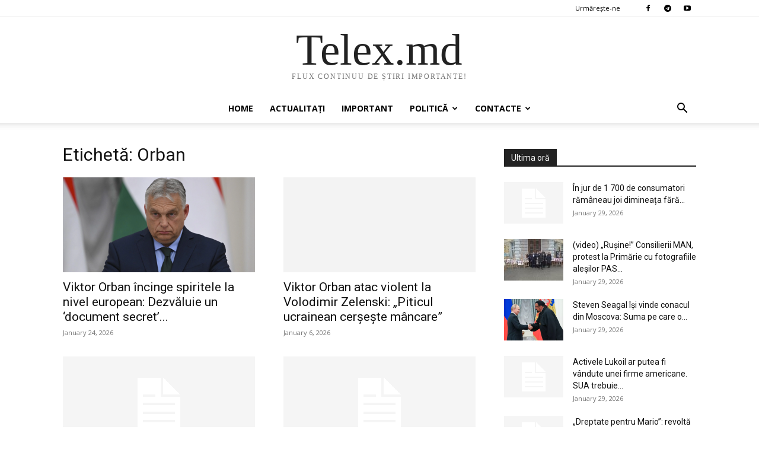

--- FILE ---
content_type: text/html; charset=utf-8
request_url: https://www.google.com/recaptcha/api2/aframe
body_size: 153
content:
<!DOCTYPE HTML><html><head><meta http-equiv="content-type" content="text/html; charset=UTF-8"></head><body><script nonce="hBLpoTsY1e9NK6BOWMzCbg">/** Anti-fraud and anti-abuse applications only. See google.com/recaptcha */ try{var clients={'sodar':'https://pagead2.googlesyndication.com/pagead/sodar?'};window.addEventListener("message",function(a){try{if(a.source===window.parent){var b=JSON.parse(a.data);var c=clients[b['id']];if(c){var d=document.createElement('img');d.src=c+b['params']+'&rc='+(localStorage.getItem("rc::a")?sessionStorage.getItem("rc::b"):"");window.document.body.appendChild(d);sessionStorage.setItem("rc::e",parseInt(sessionStorage.getItem("rc::e")||0)+1);localStorage.setItem("rc::h",'1769678480544');}}}catch(b){}});window.parent.postMessage("_grecaptcha_ready", "*");}catch(b){}</script></body></html>

--- FILE ---
content_type: text/css
request_url: https://telex.md/wp-content/plugins/wbc-parser/theme/td-api-plugin/css/style.css?ver=7
body_size: 1691
content:
.td_module_flex_telegram .td-module-container,
 .td_module_flex_rss .td-module-container,
 .td_module_flex_topnews .td-module-container
 {
    display: flex;
    flex-direction: row;
    flex-wrap: wrap;
}
.td_module_flex_telegram.td_module_wrap,
 .td_module_flex_rss.td_module_wrap,
 .td_module_flex_topnews.td_module_wrap
 {
    position: relative;
    padding-bottom: 1.4rem;
    margin-bottom: 1.4rem;
    border-bottom: 1px solid #cbcbcb;
}
.td_module_flex_telegram .td-module-container .td-module-meta-info,
 .td_module_flex_rss .td-module-container .td-module-meta-info {
	 margin:0;
 }
 .td_module_flex_topnews .td-module-container .td-module-meta-info
 {
	margin:auto 0;
}
.td_module_flex_telegram .td-module-container .td-module-meta-info,
 .td_module_flex_rss .td-module-container .td-module-meta-info
 {
    width: 77%;
}
.td_module_flex_telegram .td-module-container .td-module-meta-info,
 .td_module_flex_rss .td-module-container .td-module-meta-info
 {
	padding-right:.5rem;
    display: flex;
    flex-wrap: wrap;
}
 .td_module_flex_topnews .td-module-container .td-module-meta-info
 {
	padding-left:.5rem;
    width: 70%;
}
.td_module_flex_topnews:first-child .td-module-container .td-module-meta-info {
	padding-left:0!important;
	width:100%!important;
}
.td_module_flex_telegram.td_module_wrap .entry-title a,
 .td_module_flex_rss.td_module_wrap .entry-title a,
 .td_module_flex_topnews.td_module_wrap .entry-title a,
.td_module_flex_telegram.td_module_wrap:hover .entry-title a,
 .td_module_flex_rss.td_module_wrap:hover .entry-title a,
 .td_module_flex_topnews.td_module_wrap:hover .entry-title a
 {
	color:#212121;
	font-size:1rem;
	transition:all .2s ease;
}
@media(min-width:600px){
	.td_module_flex_telegram.td_module_wrap .entry-title a,
	 .td_module_flex_rss.td_module_wrap .entry-title a,
	 .td_module_flex_topnews.td_module_wrap .entry-title a,
	.td_module_flex_telegram.td_module_wrap:hover .entry-title a,
	 .td_module_flex_rss.td_module_wrap:hover .entry-title a,
	 .td_module_flex_topnews.td_module_wrap:hover .entry-title a {
		 font-size:1.3rem;
	 }
}
.td_module_flex_telegram.td_module_wrap .entry-title a:hover,
 .td_module_flex_rss.td_module_wrap .entry-title a:hover,
 .td_module_flex_topnews.td_module_wrap .entry-title a:hover
 {
	color:#6b6b6b!important;
}
 .td_module_flex_telegram .td-module-container .td-module-thumb,
 .td_module_flex_rss .td-module-container .td-module-thumb
 {
    width: 23%;
    padding-bottom: 23%;
	margin-bottom:0;
}

 .td_module_flex_topnews .td-module-container .td-module-thumb
 {
    width: 30%;
    padding-bottom: 20%;
}
 .td_module_flex_topnews:first-child .td-module-container .td-module-thumb {
	 width:100%!important;
	 padding-bottom:60%!important;
 }
.td_module_flex_telegram .td-module-container .td-module-thumb .entry-thumb,
 .td_module_flex_rss .td-module-container .td-module-thumb .entry-thumb,
 .td_module_flex_topnews .td-module-container .td-module-thumb .entry-thumb
 {
    display: block;
    position: absolute;
    z-index: 1;
    left: 0;
    top: 0;
    right: 0;
	bottom:0;
    border-radius: 0.2rem;
    background-position: center center;
    background-size: cover;
}

.td_module_flex_telegram .td-module-container .small-news-footer,
 .td_module_flex_rss .td-module-container .small-news-footer,
 .td_module_flex_topnews .td-module-container .small-news-footer
 {
	width:100%;
	margin-top:auto;
	padding-top: 0.5rem;
}


.morelink.telegram, .morelink.rss {
    font-family: Roboto!important;
    font-size: .75rem!important;
    line-height: 1.2rem!important;
    height: 1.15rem;
    vertical-align: middle;
    font-weight: 600!important;
    text-transform: uppercase!important;
    letter-spacing: 0.5px!important;
    transition: all .2s ease;
    display: inline-block;
    padding: 0!important;
    margin: 0 0.5rem 0 0!important;
    min-height: 0;
}
.morelink.telegram {
	color:#1e73be;
}
.morelink.rss {
	color:#309b65;
}
.morelink.telegram:hover {
	color:#003a6d;
}
.morelink.rss:hover {
	color:#006331;
}

.small-news-footer .post-date {
    font-family: Roboto!important;
    font-size: .75rem!important;
    font-weight: 500!important;
    color: #999999;
    display: inline-block;
    height: 1.15rem;
    line-height: 1.2rem;
    vertical-align: middle;
}

.td_module_flex_topnews .wbcbtn {
    display: inline-block!important;
    text-transform: uppercase!important;
    font-family: Roboto!important;
    font-size: .62rem!important;
    height: 1.15rem!important;
    line-height: 1.2rem!important;
    font-weight: 500!important;
    padding: 0rem 0.5rem!important;
    border-radius: 0.2rem!important;
    letter-spacing: 0.01rem!important;
    box-sizing: border-box;
    vertical-align: middle;
	margin-right:.1rem!important;
}

.td_module_flex_telegram .wbc_update_btn {
    position: absolute;
    right: 0;
    left: 0;
    width: 100%;
    top: auto;
    bottom: 0;
    z-index: 2;
    background: rgb(255 176 0 / 70%);
    display: block;
    font-weight: 800;
    font-size: .7rem;
	text-align:center;
	padding-left:0!important;
	padding-right:0!important;
}

.wbc-gallery {
    display: flex;
    flex-wrap: wrap;
	margin:1rem -5px!important;
	position:relative;
}
.wbc-gallery > div.items-in-row-1 {
	width:calc(100% - 10px);
}
.wbc-gallery > div.items-in-row-2 {
	width:calc(50% - 10px);
}
.wbc-gallery > div.items-in-row-3 {
	width:calc(33.33% - 10px);
}
.wbc-gallery > div {
	margin-right:5px;
	margin-left:5px;
	margin-bottom:10px;
}


.wbc-gallery > div {
    flex: 0 0 auto;
	text-align:center;
	position:relative;
	border-radius:10px;
}
.wbc-gallery > div.image a {
	display:block;
	width:100%;
	padding-bottom:100%;
	position:relative;
	text-align:center!important;
}
.wbc-gallery > div.image {
	background-position:center center;
	background-size:cover;
	background-repeat:no-repeat;
}
.wbc-gallery > div.video > div {
	display:block;
	width:100%;
	padding-bottom:100%;
	position:relative;
	text-align:center!important;
}

.wbc-gallery > div a img, .wbc-gallery > div.video > div video {
	position:absolute;
	z-index:1;
	left:0;
	right:0;
	top:0;
	bottom:0;
	transition:all .3s ease;
}


.wbc-gallery > div a img {
	max-width:100%;
	max-height:100%;
	width:auto;
	height:auto;
	margin:auto;
}
.wbc-gallery > div.video > div video {
	width:100%;
	height:100%;
	border-radius:10px;
}


.wbc-gallery > div.items-in-row-1.image a, .wbc-gallery > div.items-in-row-1.video > div {
	padding-bottom:60%!important;
} 
.wbc-gallery > div.items-in-row-1.image {
	background-size:contain;
	background-position:center center;
	background-repeat:no-repeat;
}
.wbc-gallery > div.items-in-row-1.image a img {
	object-fit: contain;
	width:auto;
	height:auto;
	max-width:100%;
	max-height:100%;
	margin:auto!important;
} 



.wbcmark.wbc_update_mark {
    display: flex;
    flex-direction: row;
    margin: 3rem 0 2rem 0;
}

.wbcmark.wbc_update_mark::after {display: block;content: ' ';height: 4px;background: #f2bf4d;width: auto;flex-grow: 1!important;margin: auto 0;}

.wbcmark.wbc_update_mark span.badge {
    font-size: .85rem;
    padding: 0 1rem;
    display: inline-block;
    line-height: 1.5rem;
    height: 1.5rem;
    transition: all .2s ease;
    border-radius: 0.2rem;
    font-family: Roboto, sans-serif;
    font-weight: 300;
    background: #f2bf4d;
    color: #FFF;
}

.wbcmark.wbc_update_mark small {
    margin: auto 1rem;
    color: #777;
}